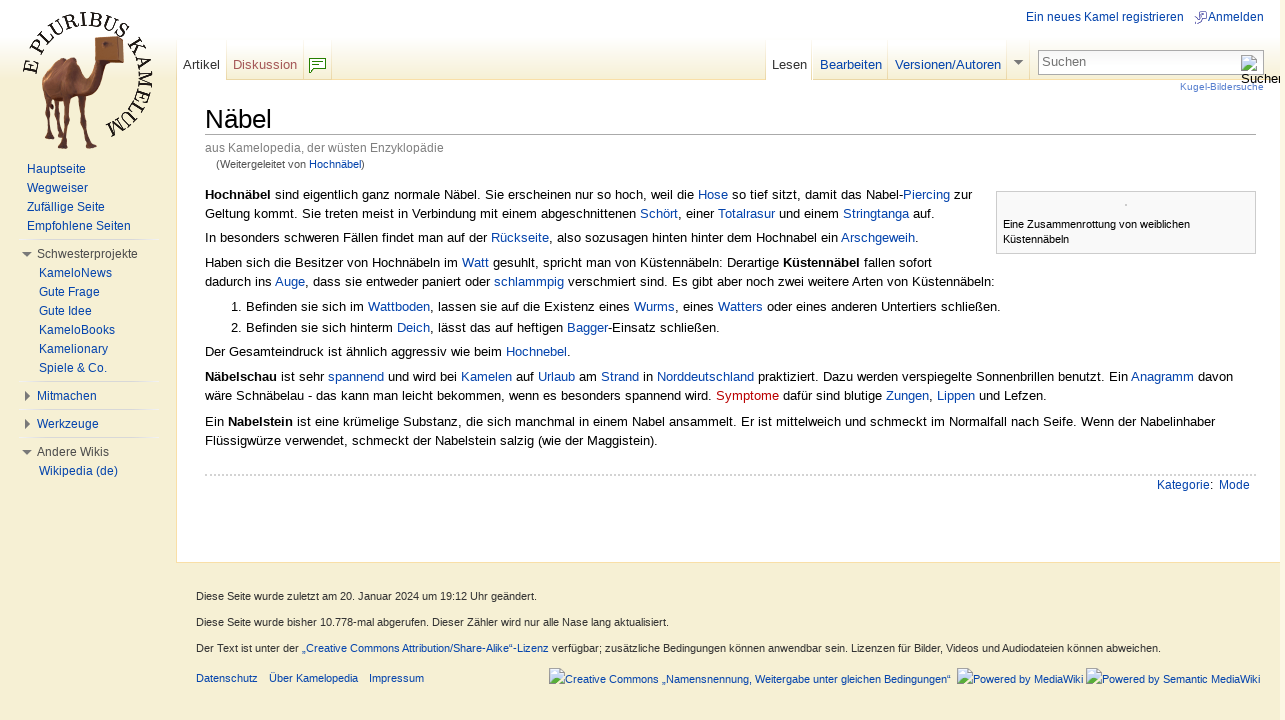

--- FILE ---
content_type: text/javascript; charset=utf-8
request_url: http://kamelopedia.net/load.php?debug=false&lang=de&modules=site&only=scripts&skin=vector&*
body_size: 8840
content:
var Seitenname=mw.config.get('wgPageName');var NamensraumNr=mw.config.get('wgNamespaceNumber');var Aktion=mw.config.get('wgAction');var Kamelname=mw.config.get('wgUserName');var wgScript=mw.config.get('wgScript');var wgAjaxUploadDestCheck=mw.config.get('wgAjaxUploadDestCheck');var wgAjaxLicensePreview=mw.config.get('wgAjaxLicensePreview');var wgUploadSourceIds=mw.config.get('wgUploadSourceIds');var wgUserName=mw.config.get('wgUserName');var wgUserGroups=mw.config.get('wgUserGroups');var wgTitle=mw.config.get('wgTitle');var wgIsArticle=mw.config.get('wgIsArticle ');var wgCanonicalNamespace=mw.config.get('wgCanonicalNamespace');var wgScriptPath=mw.config.get('wgScriptPath');var wgNamespaceNumber=mw.config.get('wgNamespaceNumber');var wgServer=mw.config.get('wgServer');var stylepath=mw.config.get('stylepath');function importCSS(title){mw.loader.load(wgServer+wgScriptPath+'/index.php?title='+encodeURIComponent(title)+'&action=raw&ctype=text/css&smaxage=21600&maxage=86400&*','text/css',
'true');}function importJS(title){mw.loader.load(wgServer+wgScriptPath+'/index.php?title='+encodeURIComponent(title)+'&action=raw&ctype=text/javascript&smaxage=21600&maxage=86400&*','text/javascript');}function CSS(page){return{type:"CSS",page:page};}function JS(page){return{type:"JS",page:page};}var defaultCSS=CSS(null);var defaultJS=JS(null);var libTranslate=JS("MediaWiki:Skin/translate.js");var loadStuff={"Arschkarte":[CSS("MediaWiki:Skin/Projekt:Ka-Mel-Oh!.css")],"Artikelbaukasten":[defaultJS],"Bewegung":[defaultJS],"DIR":[defaultCSS],"Gefälle":[defaultCSS],"Krumm, schief und wackelig":[defaultCSS],"Gelbsucht":[defaultJS],"Latein":[JS("MediaWiki:Skin/pagina_latina.js"),libTranslate],"Lorem Ipsum":[JS("MediaWiki:Skin/pagina_latina.js"),libTranslate],"Pseudolink":[defaultCSS],"Taschenlampe":[defaultCSS,defaultJS],"Wirklich leere Seite":[defaultCSS],"Roter Knopf/Gedrückt":[defaultCSS],"Commons:Kugel":[defaultCSS,defaultJS],"Kamelopedia:Kalender":[defaultCSS],
"Kamelopedia:Harmoniehütte":[defaultCSS],"Kamelopedia:Zeitreisemaschine":[defaultJS,JS("Kamel:J*/lib/async.js"),JS("Kamel:J*/lib/wiki.js")],"Projekt:Ka-Mel-Oh!":[defaultCSS],"Projekt:Bürokratenspiel/9. Runde/Organe/Geheimdienst":[JS("MediaWiki:Skin/Projekt:BS9Geheimdienst.js")],"Projekt:Adventure/176":[JS("MediaWiki:Skin/Projekt:Adventure/176.js")],"Projekt:Adventure/459":[JS("MediaWiki:Skin/Projekt:Adventure/459.js")],"Projekt:Panini/Frauenfussballweltmeisterschaft 2015":[defaultCSS],"Forum:Kamelopedia-Design-Wettbewerb":[defaultJS],"Projekt:Adventure 2.0":[CSS("MediaWiki:Skin/Projekt:Adventure2.css"),JS("MediaWiki:Skin/Projekt:Adventure2/init.js")],"Projekt:Adventure 2.0/Autoren-Handbuch/Scripting-Anleitung":[defaultCSS],"Spezial:Hochladen":[defaultCSS,defaultJS],"Spezial:RatedPages":[defaultJS],"Spezial:KamelBox":[defaultCSS],"Spezial:Buschtrommel":[JS("MediaWiki:Skin/Trommel.js")],
"Frage:Ich verschenke eine Million Euro, wer sie haben will muss sich nur melden und sagen, warum er oder sie das Geld haben will.":[defaultJS],"Kamelopedia:Aktive Seiten":[defaultJS],"Kamelopedia:Statistik":[defaultCSS,defaultJS],"News:Aktuelle ErregnisseS":[CSS("MediaWiki:Skin/KameloExpress.css")],"":[]};var pageName=[Seitenname.replace(/_/g," ")];var stuffOnThisPage=loadStuff[pageName];if(stuffOnThisPage==null)stuffOnThisPage=[];for(var i=0;i<stuffOnThisPage.length;i++){var item=stuffOnThisPage[i];if(item.type=="CSS"){if(item.page==null)item.page="MediaWiki:Skin/"+pageName+".css";importCSS(item.page);}else if(item.type=="JS"){if(item.page==null)item.page="MediaWiki:Skin/"+pageName+".js";importJS(item.page);}}if((Aktion=='edit'||Aktion=='submit')){importCSS("MediaWiki:Skin/Edittools.css");importJS("Hilfe:Edittools.js");}if((NamensraumNr==6)&&(Aktion=='edit'||Aktion=='submit')){importCSS('MediaWiki:Skin/Spezial:Hochladen.css');importJS('MediaWiki:Skin/Spezial:Hochladen.js');}if(
NamensraumNr==108&&(Aktion=='view'||Aktion=='submit')&&wgTitle!="Aktuelle ErregnisseS"){importCSS("MediaWiki:Skin/KameloNews.css");importJS("MediaWiki:Skin/KameloNews.js");}if(NamensraumNr==114||NamensraumNr==115||(Seitenname=="Spezial:Suche"&&location.href.indexOf("Suchwort&ns114=1&fulltext")>0)){importCSS("MediaWiki:Skin/Frage.css");importJS("MediaWiki:Skin/Frage.js");}if(NamensraumNr==112||NamensraumNr==113){importCSS("MediaWiki:Skin/KameloBooks.css");importJS("MediaWiki:Skin/KameloBooks.js");}if(NamensraumNr==106||NamensraumNr==107){importCSS("MediaWiki:Skin/Kamelionary.css");importJS("MediaWiki:Skin/Kamelionary.js");}if(NamensraumNr==110||NamensraumNr==111||Seitenname.indexOf("Kategorie:Commons:")!=-1||Seitenname.indexOf("Kategorie:Dateien_nach_Motiv")!=-1){importCSS("MediaWiki:Skin/Commons.css");}if(NamensraumNr==6||NamensraumNr==10){importCSS("MediaWiki:Skin/Datei.css");}if(NamensraumNr==102){importCSS("MediaWiki:Skin/Forum:Kamelopedia.css");}if(NamensraumNr==104||NamensraumNr==
105){importCSS("MediaWiki:Skin/Archiv.css");}if(Seitenname.indexOf("Kategorie:Commons:")!=-1){importJS("Kamel:J*/lib/nulledit.js");var nulledit_count=0;function ne_report(text,p){nulledit_count+=p;if(nulledit_count==0)jQuery("#tag_redirect_info").text("Fertig. Bitte lade die Seite neu und schau nach, ob noch Dateien übrig geblieben sind.");else jQuery("#tag_redirect_info").text(text+" – noch "+nulledit_count+" Nulledits");}jQuery(document).ready(function(){jQuery("#tag_redirect_go").bind("click",function(){categoryNulledit(Seitenname,ne_report);});});}if(Seitenname.indexOf("Projekt:Adventure_2.0/")==0){importCSS("MediaWiki:Skin/Projekt:Adventure2.css")}if(NamensraumNr%2==0&&NamensraumNr!=2&&NamensraumNr!=102&&NamensraumNr!=104&&Aktion=="view"){function fb_error_callback(){jQuery('#mw-js-message').html("Bei der Zurückfütterung ist ein Fehler aufgetreten!");jQuery('#mw-js-message').slideDown('fast');}jQuery(document).ready(function(){jQuery("#p-namespaces ul").append(
"<li id='ca-feedback'><span><a title='Ein kurzes Feedback zu dieser Seite abgeben'>F/b</a></span></li>");jQuery("body").append("<div id='f_b_background' style='display: none; position:fixed; opacity: 0.5; -moz-opacity: 0.5; width: 100%; height: 100%; top: 0px; left 0px; background-color: black;'>&nbsp;</div>");jQuery("body").append(
"<div id='f_b' style='display: none; position:fixed; border: 1px black solid; background: white; left: 50%; top: 50%; width: 340px; height: 240px; padding: 30px; margin-left: -185px; margin-top: -135px;'><h5>Ultrakurzfeedback abgeben</h5><div style='font-size: 80%'>Füttere den Autor zurück: Text oder Bewertung oder beides.</div><div id='fb_preview_frame' style='display:none; font-size: 80%;'><div id='fb_preview_area'></div><div>(In der Vorschau werden die Schlangenlinien noch nicht ersetzt, später auf der Seite schon.)</div></div><form id='fb_form'><textarea style='height:100px;' /><br/><label for='fb_rating'>Kurzbewertung:</label><select name='fb_rating' id='fb_rating'><option value=''>ohne Kurzbewertung</option><option value='0'>0 Höcker –– grottenschlecht</option><option value='1'>1 Höcker –– schwach</option><option value='2'>2 Höcker –– neutrales Mittelfeld</option><option value='3'>3 Höcker –– gut</option><option value='4'>4 Höcker –– sehr gut</option><option value='5'>5 Höcker –– Spitzenbeitrag</option></select><br/><input type='checkbox' id='fb_autosign' name='fb_autosign' checked='checked' style='display:none;'><label for='fb_autosign' style='color:#777;font-size:0.8em;'>Dein Feedback wird automatisch unterschrieben!</label><br/><input type='submit' value='Abschicken' /><input id='fb_preview' type='button' value='Vorschau'><input id='fb_reset' type='reset' value='abbrechen'></form></div>"
);jQuery("#fb_reset").click(function(){jQuery("#f_b_background, #f_b").hide();});jQuery("#fb_preview").click(function(){jQuery.ajax({url:"/api.php",type:"POST",data:{action:"parse",text:"\n{{Kurzfeedback|text="+jQuery("#fb_form textarea").val()+(jQuery("#fb_autosign")[0].checked?" -- ~~"+"~~":"")+"|r="+jQuery("#fb_form select").val()+"}}",format:"xml"},success:function(tr){jQuery("#fb_preview_frame").show();jQuery("#fb_preview_area").html(jQuery(tr).find("text").text());jQuery("#f_b").css("height","350px");jQuery("#f_b").css("margin-top","-190px");jQuery("#f_b").css("width","540px");jQuery("#f_b").css("margin-left","-195px");}});});jQuery("#fb_form").submit(function(){var wgFormattedNamespaces=mw.config.get('wgFormattedNamespaces');var wgNamespaceNumber=mw.config.get('wgNamespaceNumber');var wgTitle=mw.config.get('wgTitle');if(jQuery("#fb_form textarea").val()+jQuery("#fb_form select").val()==""){alert("Eins von beidem, Text oder Bewertung, solltest du schon mindestens ausfüllen!");
return false;}window.fb_data={url:"/api.php",data:{action:"edit",title:wgFormattedNamespaces[wgNamespaceNumber+1]+":"+wgTitle,summary:"Kurzfeedback",appendtext:"\n{{Kurzfeedback|text="+jQuery("#fb_form textarea").val()+(jQuery("#fb_autosign")[0].checked?" -- ~~"+"~~":"")+"|r="+jQuery("#fb_form select").val()+"}}"},success:function(){jQuery("#f_b_background, #f_b").hide();jQuery("#ca-feedback").addClass("done");jQuery('#mw-js-message').html("Die Zurückfütterung war erfolgreich!");jQuery('#mw-js-message').slideDown('fast');},error:fb_error_callback,type:'POST'};jQuery.ajax({cache:false,url:"/api.php",data:{format:"xml",action:"query",prop:"info",intoken:"edit",titles:wgFormattedNamespaces[wgNamespaceNumber+1]+":"+wgTitle},type:'GET',success:function(tr){var token=jQuery(tr).find("api query pages page").attr('edittoken');fb_data.data.token=token;var section_data=jQuery.ajax({async:false,url:"/api.php",data:{action:"parse",prop:"sections",page:fb_data.data.title,format:"xml"},error:
fb_error_callback}).responseXML;fb_data.data.section=jQuery(section_data).find('s[line="Kurzfeedback"]').index()+1;if(fb_data.data.section==0){fb_data.data.section="new";fb_data.data.text=fb_data.data.appendtext;delete fb_data.data.appendtext;}jQuery.ajax(fb_data);},error:fb_error_callback});return false;});jQuery("#ca-feedback").click(function(){jQuery("#f_b_background, #f_b").show();jQuery("#fb_form textarea").focus();});});}jQuery(document).ready(function(){document.getElementById("t-specialpages").innerHTML='<a href="'+wgScriptPath+'/index.php/Kamelopedia:Spezialseiten">Spezialitäten</a>';});if(Seitenname=='Aufzug'||Seitenname=='Gedudel'||Seitenname=='Kamelopedia:WiKa-Sekte'){document.write('<embed src="'+wgServer+'/images/c/cb/Aufzug.mid" autostart="true" type="audio/midi" loop="true" hidden="true" height="0" width="0">');}if(Seitenname=='Mausetot'){document.write('<embed src="'+wgServer+
'/images/a/a3/Fuchs.mid" autostart="true" type="audio/midi" loop="true" hidden="true" height="0" width="0">');}if(Seitenname=='Popupblocker'){alert("Ihr Popupblocker ist aktiviert");}if(Seitenname=="Kinderporno"||Seitenname=="Server_Error"){window.onload=function(){if(!document.getElementById("ServerError"))return;document.getElementsByTagName("body")[0].style.backgroundColor="#ffffff";document.getElementsByTagName("body")[0].style.backgroundImage="none";document.getElementsByTagName("body")[0].style.fontSize="12px";document.getElementsByTagName("body")[0].style.padding="10px";document.getElementsByTagName("body")[0].innerHTML=document.getElementById("ServerError").innerHTML;}}function ausklapp(element){var klapp_i=null;var klapp_e=null;var klapp_t=null;for(i=0;i<element.childNodes.length;i++){if(element.childNodes[i].nodeType==1){if(element.childNodes[i].className=="klapp_i")klapp_i=element.childNodes[i];else if(element.childNodes[i].className=="klapp_t")klapp_t=element.childNodes[i];
else if(element.childNodes[i].className=="klapp_e")klapp_e=element.childNodes[i];}if(klapp_i&&klapp_t&&klapp_e)break;}if(klapp_i.style.display!="none"){klapp_i.style.display="none";klapp_e.style.display="none";klapp_t.style.display="block";}else{klapp_i.style.display="block";klapp_e.style.display="block";klapp_t.style.display="none";}}function getKlappDiv(obj){while(obj&&obj.parentNode&&obj.className!="klapp_x")obj=obj.parentNode;return obj;}function makeAusklapp(){var a=document.getElementsByTagName("div");for(div=0;div<a.length;div++){if(a[div].className=="klapp"){a[div].onclick=function(){ausklapp(this);}}}var a=document.getElementsByTagName("span");for(span=0;span<a.length;span++){if(a[span].className=="klapp"){a[span].onclick=function(){ausklapp(getKlappDiv(this));}}}urlKlapp();}function urlKlapp(){var arg=location.href;var reg=new RegExp(/[?&]klapp=(.*?)($|[?&])/);arg=arg.match(reg);if(arg==null)return;arg=arg[0].replace(reg,"$1");if(arg=="")return;arg=arg.split("/");for(var i=0;
i<arg.length;i++){try{ausklapp(document.getElementById(arg[i]));}catch(e){}}}jQuery(document).ready(makeAusklapp);if(Seitenname=='Projekt:Gummistiefel'||Seitenname=='Kamel_Diskussion:AnnaLog/Archiv'||Seitenname=='Windowspedia'||Seitenname=='Gut_versteckt'||Seitenname=='B-Wegung'||Seitenname=='Wortspiel'||Seitenname=='Kamel:Atreju/Spielplatz'||Seitenname=='Kamel:Pille'||Seitenname=='Bewegliche_Feiertage'||Seitenname=='Kamel:J*/Ka-Mel-Oh/Testgelände'||Seitenname=='Fallstudie'||Seitenname=='Projekt_Diskussion:Gummistiefel'){mw.loader.using(['jquery.ui.draggable'],function(){jQuery(document).ready(function(){jQuery(".jstest").draggable({stack:".jstest"});});});}jQuery(document).ready(function(){if(typeof(disableUsernameReplace)!='undefined'&&disableUsernameReplace)return;if(!document.getElementById('pt-userpage'))return;var spans=document.getElementsByTagName("span");for(var i=0;i<spans.length;i++){var span=spans[i];if(span.getAttribute('id')=="insertusername"){span.innerHTML=wgUserName;}
}});if(NamensraumNr==0||NamensraumNr==106){jQuery(document).ready(function(addFDPVersion){var aZit=document.createElement("a");aZit.title="Seite zitieren";aZit.href=mw.config.get('wgServer')+"/index.php/"+"Hilfe:Zitierhilfe";aZit.appendChild(document.createTextNode("Seite zitieren"));var aPDF=document.createElement("a");aPDF.title="FDP-Version";aPDF.href=mw.config.get('wgServer')+"/index.php/"+"PDF?klapp=pdfgen";aPDF.appendChild(document.createTextNode("FDP-Version"));var LiZit=document.createElement("li");LiZit.style.whiteSpace="nowrap";LiZit.id="x-zitieren";LiZit.appendChild(aZit);var LiPDF=document.createElement("li");LiPDF.style.whiteSpace="nowrap";LiPDF.id="x-pdf";LiPDF.appendChild(aPDF);var ToolboxUl=document.getElementById("p-tb").getElementsByTagName("ul");ToolboxUl[0].appendChild(LiPDF);ToolboxUl[0].appendChild(LiZit);})};if(NamensraumNr==1&&Aktion=='edit'&&window.location.href.split('&')[2]=='articlereview=true'){var hoecker='~~';templateCode='{{Artikeltest\r'+
'| Humor/pkt 		=\r'+'| Humor/txt 		=\r'+'| Konzept/pkt 		=\r'+'| Konzept/txt 		=\r'+'| Formatierung/pkt	=\r'+'| Formatierung/txt	=\r'+'| Bilder/pkt 		=\r'+'| Bilder/txt 		=\r'+'| Gesamt/txt 		=\r'+'| '+hoecker+hoecker+'\r'+'}}'
window.onload=function(){var originalSource=document.getElementById('wpTextbox1').value;var newSource=originalSource.replace(/\{\{Artikeltest\}\}/g,templateCode);document.getElementById('wpTextbox1').value=newSource;}}function externalWindow(){if((typeof(disableLinkWindow)!='undefined'&&disableLinkWindow)||(!document.getElementById('bodyContent'))){return;}var allinks=document.getElementById('bodyContent').getElementsByTagName('a');for(var i=0;i<allinks.length;i++){if(allinks[i].href.indexOf(''+wgServer+'/')==-1&&allinks[i].parentNode.className.indexOf('noblank')==-1){allinks[i].target='_blank';}}}jQuery(document).ready(externalWindow);jQuery(document).ready(function(){if((mw.config.get('wgCanonicalNamespace')=="File")&&(Aktion=='view')&&(wgTitle.indexOf('.og')!=-1)&&(!$.browser.msie)){var isogg=true;var mtyp=wgTitle.substr((wgTitle.length)-3,3);var $media=jQuery('#file.fullImageLink:first');var $mediaLink=$media.find('a');switch(mtyp){case"ogg":var $mime=jQuery('<audio controls />').
attr('src',$mediaLink.attr('href')).wrap('<div />');break;case"oga":var $mime=jQuery('<audio controls />').attr('src',$mediaLink.attr('href')).wrap('<div />');break;case"ogv":var $mime=jQuery('<video controls />').attr('src',$mediaLink.attr('href')).wrap('<div />');break;default:isogg=false;break;}if(isogg){var $info=jQuery('<div id="html5info" />').html('Der Player für diese Datei wird nur in oggfreundlichen<br />und HTML5fähigen Browsern angezeigt <a href="'+wgServer+'/index.php/Forum:Video-/_Audio-Player_(aktuelle_Infos_zu_OGG-Dateien)">(Info)</a>.<br />Alternativ die Datei halt herunterladen (Link direkt hier drunter)');$media.html($mime).append($info);}}});function dateFromServer(){return new Date(jQuery(jQuery(jQuery.ajax({url:"/api.php",data:{action:"parse",format:"xml",text:"{{#timel: m_d,_Y_H:i:s}}",prop:"text"},dataType:"xml",async:false,timeout:300}).responseXML).find("api parse text").text()).text().replace(/[\s\n]/g,"").replace(/_/g," "));}function dateFromClient(){
return new Date();}var now=dateFromClient();var dateSpecificActions=[];for(var i=0;i<dateSpecificActions.length;i++){if(dateSpecificActions[i](now))break;}if(Seitenname=="Spezial:Badtitle"&&document.referrer!=null&&(document.referrer.indexOf("twitter.com")!=-1||document.referrer.indexOf("Forum:Twittern")!=-1)){location.href=unescape(location.href);}jQuery(document).ready(function(){var newTitle=jQuery("#title_replacement");if(newTitle.length&&newTitle.length>0){jQuery("#firstHeading").text(newTitle.text());}});if(Seitenname=="Kamelopedia:Das_größte_Schweinekamel"&&(Aktion=="edit"||Aktion=="submit")){jQuery(document).ready(function(addSchwein){var tSchwein=document.createTextNode("Achtung, diese Seite ist purer Quatsch! Niemand hält dich für ein Schweinekamel. Per JavaScript bekommt jedes angemeldete Kamel seinen eigenen Namen auf dieser Seite angezeigt. Also nicht aufregen ;)");var DivSchwein=document.createElement("div");DivSchwein.style.fontSize="130%";DivSchwein.style.fontWeight
="bold";DivSchwein.style.backgroundColor="#FFD800";DivSchwein.style.padding="15px";DivSchwein.appendChild(tSchwein);var warn=document.getElementById("firstHeading");warn.appendChild(DivSchwein);});}if(jQuery.inArray("autoconfirmed",wgUserGroups)!=-1){var hwList;var entry;var subpath='/Empfehlung';var hwNS=(typeof(hwNS)!='undefined')?hwNS:new Array("","Talk","File","Kamelionary","Kamelobooks","News","Projekt","Frage");function readHwList(username,action){jQuery.ajax({url:mw.config.get('wgScript'),data:{title:"Kamel:"+username+subpath,action:"raw"},cache:false,error:function(){hwList=new Array();switch(action){case"add":adHW();break;case"remove":removeHW();break;}},success:function(data){hwList=data.match(/\[\[.*\]\]/g);switch(action){case"add":adHW();break;case"remove":removeHW();break;}}});}function adHW(){jQuery.ajax({url:'/api.php',data:{action:"query",prop:"info",intoken:"edit",titles:"Kamel:"+Kamelname+subpath,format:"xml"},cache:false,success:function(data){var edittoken=data.
getElementsByTagName('page')[0].getAttribute('edittoken');hwList.push(entry);hwList=sortHW(hwList);jQuery.ajax({url:'/api.php',type:'POST',cache:false,data:{action:"edit",title:"Kamel:"+Kamelname+subpath,text:"* "+hwList.join("\n* "),summary:"+ "+entry,token:edittoken},success:function(data){var text='<p>Die Seite „'+Seitenname.replace(/_/g,' ')+'“ wurde zu deinen <a href="'+mw.config.get('wgScript')+'/Kamel:'+Kamelname+subpath+'">Empfehlungen</a> hinzugefügt.</p>';jQuery('#mw-js-message').html(text);jQuery('#mw-js-message').slideDown('fast');}})}});}function removeHW(){jQuery.ajax({url:'/api.php',data:{action:"query",prop:"info",intoken:"edit",titles:"Kamel:"+Kamelname+subpath,format:"xml"},cache:false,success:function(data){var edittoken=data.getElementsByTagName('page')[0].getAttribute('edittoken');var i=jQuery.inArray(entry,hwList);delete hwList[i];hwList=sortHW(hwList);jQuery.ajax({url:'/api.php',type:'POST',cache:false,data:{action:"edit",title:"Kamel:"+Kamelname+subpath,
text:"* "+hwList.join("\n* "),summary:"- "+entry,token:edittoken},success:function(data){var text='<p>Die Seite „'+Seitenname.replace(/_/g,' ')+'“ wurde von deinen <a href="'+mw.config.get('wgScript')+'/Kamel:'+Kamelname+subpath+'">Empfehlungen</a> entfernt.</p>';jQuery('#mw-js-message').html(text);jQuery('#mw-js-message').slideDown('fast');}})}});}function showHW(username){}function sortHW(list){var sorted=new Array();for(var i=0;i<list.length;i++){for(var j=i+1;j<list.length;j++){if(list[i]==list[j])j=++i;}if(typeof(list[i])!='undefined')sorted.push(list[i]);}return sorted.sort();}jQuery(document).ready(function(){if(jQuery.inArray(mw.config.get('wgCanonicalNamespace'),hwNS)!=-1&&Aktion=="view"){entry=(mw.config.get('wgCanonicalNamespace')=="File")?"[[:"+Seitenname.replace(/_/g,' ')+"]]":"[["+Seitenname.replace(/_/g,' ')+"]]";jQuery('#p-views ul').append('<li class="icon"><span><a href="#"></a></span></li>');jQuery('#p-views li:last').ajaxComplete(function(){if(jQuery.inArray(
entry,hwList)!=-1){jQuery(this).attr('id','ca-unhw');jQuery('#ca-unhw a').html('Entfehlen');jQuery('#ca-unhw a').attr('title','Seite nicht mehr empfehlen');jQuery('#ca-unhw a').unbind('click');jQuery('#ca-unhw a').bind('click',function(){readHwList(Kamelname,'remove')});}else{jQuery(this).attr('id','ca-hw');jQuery('#ca-hw a').html('Empfehlen');jQuery('#ca-hw a').attr('title','Seite empfehlen');jQuery('#ca-hw a').unbind('click');jQuery('#ca-hw a').bind('click',function(){readHwList(Kamelname,'add')});}});readHwList(Kamelname,false);}})
if(NamensraumNr==2&&Seitenname.indexOf("/Empfehlung")!=-1){jQuery(document).ready(function(){var hinweis='Einträge auf dieser Liste werden normalerweise über den Empfehlungsdaumen hinzugefügt bzw. entfernt. <br />';hinweis+='<b>Wenn du diese Liste per Huf bearbeitest, beachte bitte folgendes:</b> <br />';hinweis+='Außer einer reinen Liste von Seitenlinks darf auf dieser Seite kein weiterer Zauber (Design, sonstige Texte etc.) stehen, damit die Listen aller Kamele einfacher ausgewertet werden können.<br />';hinweis+='Einträge sind ausschließlich im Format <br /><span style="font-family:monospace; font-weight:bold;">* [[Seite]]</span> <br /> vorzunehmen (bei Dateien zusätzlich einen Doppelpunkt vor Datei, also <span style="font-family:monospace; font-weight:bold;">* [[:Datei:Bild.jpg]]</span><br /><br />';hinweis+='<b>Siehe auch: <a href="/index.php?title=Kamelopedia:Empfehlungssystem" title="Kamelopedia:Empfehlungssystem">Kamelopedia-Empfehlungssystem</a>';var DivHinweis=
document.createElement("div");DivHinweis.style.backgroundColor="#D1ECFF";DivHinweis.style.fontSize="13px";DivHinweis.style.padding="15px";DivHinweis.style.marginTop="30px";DivHinweis.innerHTML=hinweis;if(Aktion=="edit"||Aktion=="submit"){jQuery('#editform').before(DivHinweis);}else{jQuery('#catlinks').before(DivHinweis);}})}mw.util.addPortletLink('p-personal','http://kamelopedia.net/index.php/Spezial:Mypage/Empfehlung','Empfehlungen','pt-empfehlung','meine Empfehlungen','','#pt-watchlist')};var skinnedArticles={"Googlefight":"MediaWiki:Skin/Googlefight.css","Epilepsie":"MediaWiki:Skin/Epilepsie.css","Handschrift":"MediaWiki:Skin/Handschrift.css","Komplementärfarbe":"MediaWiki:Skin/Komplementärfarbe.css","Diskussion:Komplementärfarbe":"MediaWiki:Skin/Komplementärfarbe.css","Gut versteckt":"MediaWiki:Skin/Gut versteckt.css","Projekt:Hauptseite/Pommespedia":"MediaWiki:Skin/Pommespedia.css","Zombiepedia":"MediaWiki:Skin/Zombiepedia.css","Diskussion:Zombiepedia":
"MediaWiki:Skin/Zombiepedia.css","3D":"MediaWiki:Skin/3D.css","Diskussion:3D":"MediaWiki:Skin/3D.css","Wirklich leere Seite":"MediaWiki:Skin/Wirklich leere Seite.css","Liste der Bahnen & Züge":"MediaWiki:Skin/Liste der Bahnen & Züge.css","Liste der Sterne":"MediaWiki:Skin/Liste der Sterne.css","Schach":"MediaWiki:Skin/Schach.css","Diskussion:Schach":"MediaWiki:Skin/Schach.css","Hilfreiche Tipps zur Folterung mit Porno-Point":"MediaWiki:Skin/Hilfreiche Tipps zur Folterung mit Porno-Point.css","Transparent":"MediaWiki:Skin/Durchsichtig.css","PädoVZ":"MediaWiki:Skin/PädoVZ.css","Spiegel":"MediaWiki:Skin/Spiegel.css","Windowspedia":"MediaWiki:Skin/Windowspedia.css","Diskussion:Windowspedia":"MediaWiki:Skin/Windowspedia.css","Bildschirmschoner":"MediaWiki:Skin/Bildschirmschoner.css","Schleichwerbung":"MediaWiki:Skin/Schleichwerbung.css","John Cage":"MediaWiki:Skin/John Cage.css","Kameleonanie":"MediaWiki:Skin/Kameleonanie.css","Beichte":"MediaWiki:Skin/Beichte.css","Artikelbaukasten":
"MediaWiki:Skin/Artikelbaukasten.css","Hauptseitenalternativvorschlag":"MediaWiki:Skin/Hauptseitenalternativvorschlag.css","Kamelopedia:Geburtstagsartikel":"MediaWiki:Skin/Kamelopedia:Geburtstagsartikel.css","Forum:Kamelopedia/Lange Liste":"MediaWiki:Skin/Forum:Kamelopedia.css","Kamel:WiMu/Geldautomat":"Kamel:WiMu/Geldautomat.css","Projekt:Adventure":"MediaWiki:Skin/Adventure.css","Projekt:SciFi-Adventure":"MediaWiki:Skin/SciFi-Adventure.css","Projekt:Hauptseite/HipHoppedia":"MediaWiki:Skin/HipHoppedia.css","Reimheitsgebot":"MediaWiki:Skin/Reimheitsgebot.css","Kamelopedia:Logo":"MediaWiki:Skin/Kamelopedia:Logo.css","Kamel:WiMu/animateTransparency":"Kamel:WiMu/animateTransparency.css","Liste der Eier":"MediaWiki:Skin/Liste der Eier.css","Frohe Ostern":"MediaWiki:Skin/Liste der Eier.css","Ostern":"MediaWiki:Skin/Liste der Eier.css","Chlor":"MediaWiki:Skin/Chlor.css"};var scriptedArticles={"Beichte":"MediaWiki:Beichtomat.js","Artikelbaukasten":"MediaWiki:Skin/Artikelbaukasten.js","Möh":
"MediaWiki:Skin/Möh.js","PDF":"MediaWiki:Skin/PDF.js","Kamelopedia:Suchttest":"MediaWiki:Skin/Suchttest.js","Epilepsie/Hardcoreversion":"MediaWiki:Skin/Epilepsie.js","Kamel:WiMu/Geldautomat":"Kamel:WiMu/Geldautomat.js","Friedhof":"MediaWiki:Skin/Friedhof.js","Der Diss":"MediaWiki:Skin/Der Diss.js","Schnee":"MediaWiki:SnowEffect.js","Fräulein Smillas Gespür für Schnee":"MediaWiki:SnowEffect.js","Kamel:Queeny Tankwood":"MediaWiki:SnowEffect.js","Spezial:Letzte Änderungen":"MediaWiki:Skin/DontFeedTrolls.js","Kamel:WiMu/animateTransparency":"Kamel:WiMu/animateTransparency.js","Gelbsucht":"MediaWiki:Skin/Gelbsucht.js","Gebrauchsanweisung":"MediaWiki:Skin/Gebrauchsanweisung.js","Lorem ipsum":"MediaWiki:Skin/pagina latina.js","Latein":"MediaWiki:Skin/pagina latina.js","Pseudolink":"MediaWiki:Skin/noclick.js","Bewegung":"MediaWiki:Skin/Bewegung.js"};var articleCSS=skinnedArticles[Seitenname.replace(/_/g," ")];if(articleCSS)importCSS(articleCSS);var articleJS=scriptedArticles[Seitenname.
replace(/_/g," ")];if(articleJS)importJS(articleJS);if(Seitenname.indexOf("Projekt:Ka-Mel-Oh!")==0){importCSS("Projekt:Ka-Mel-Oh!.css");importCSS("MediaWiki:Skin/Projekt:Ka-Mel-Oh!.css");}if(Seitenname.indexOf("Projekt_Diskussion:Ka-Mel-Oh!")==0){importCSS("Projekt:Skin/Ka-Mel-Oh!.css");}if(Seitenname.indexOf("Projekt:Ka-Mel-Oh!/Datenbank")==0){importCSS("Projekt:Ka-Mel-Oh!/Datenbank.css");}if(Seitenname.indexOf("Projekt:Adventure/")==0){importCSS("MediaWiki:Skin/Adventure.css");importJS("MediaWiki:Skin/Adventure.js");importCSS("MediaWiki:Skin/Adventure/skins.css");}if(Seitenname.indexOf("Projekt:SciFi-Adventure/")==0){importCSS("MediaWiki:Skin/SciFi-Adventure.css");importJS("MediaWiki:Skin/Adventure.js");importCSS("MediaWiki:Skin/Adventure/skins.css");}if(window.mw&&window.mw.util){var commaEscapedPage=Seitenname.replace(/,/g,"%26%2344%3B");mw.util.addPortletLink('p-cactions','http://kamelopedia.net/wiki/Spezial:Mit_Formular_bearbeiten/Bug?Bug[Betrifft%20Wikiseite(n)]='+
commaEscapedPage,'Ein Problem melden','ca-bug','Erstellt eine Problem-Meldung für diese Seite im Bugtracker','','');}jQuery(document).ready(function(addKugelsuche){var aKugelsuche=document.createElement("a");aKugelsuche.title="Kugel-Bildersuche (öffnet sich in neuem Fenster)";aKugelsuche.className="kugellink";aKugelsuche.target="_blank";aKugelsuche.href="http://kamelopedia.net/index.php/Commons:Kugel";aKugelsuche.style.color="#577FCF";aKugelsuche.appendChild(document.createTextNode("Kugel-Bildersuche"));var DivKugelsuche=document.createElement("div");DivKugelsuche.style.fontSize="10px";DivKugelsuche.style.textAlign="right";DivKugelsuche.style.fontWeight="normal";DivKugelsuche.appendChild(aKugelsuche);var NaviUl=document.getElementById("p-search").getElementsByTagName("form");NaviUl[0].appendChild(DivKugelsuche);});$(function(){var socialNS=(typeof(vbNS)=='object')?aktiveNS:new Array("","File","Project","Commons","Kamelionary","Kamelobooks","News","Projekt","Frage");if(window.location
.search==''&&mw.config.get('wgArticleId')!=0&&jQuery.inArray(mw.config.get('wgCanonicalNamespace'),socialNS)!=-1){loadURL=wgServer+"/index.php?title=MediaWiki:Skin/jquery.socialshareprivacy.min.js&action=raw&ctype=text/javascript";var cont='<div style="height: 25px;" id="socialshareprivacy"></div>';$('#bodyContent').append(cont);$.getScript(loadURL,function(){$('#socialshareprivacy').socialSharePrivacy();});}});;mw.loader.state({"site":"ready"});
/* cache key: kamelopedia:resourceloader:filter:minify-js:7:296f522d612a9e46dcd73f16712b2d36 */

--- FILE ---
content_type: text/javascript; charset=utf-8
request_url: http://kamelopedia.net/load.php?debug=false&lang=de&modules=startup&only=scripts&skin=vector&*
body_size: 5254
content:
var mediaWikiLoadStart=(new Date()).getTime();function isCompatible(ua){if(ua===undefined){ua=navigator.userAgent;}return!((ua.indexOf('MSIE')!==-1&&parseFloat(ua.split('MSIE')[1])<6)||(ua.indexOf('Firefox/')!==-1&&parseFloat(ua.split('Firefox/')[1])<3)||ua.match(/BlackBerry[^\/]*\/[1-5]\./)||ua.match(/webOS\/1\.[0-4]/)||ua.match(/PlayStation/i)||ua.match(/SymbianOS|Series60/)||ua.match(/NetFront/)||ua.match(/Opera Mini/)||ua.match(/S40OviBrowser/)||(ua.match(/Glass/)&&ua.match(/Android/)));}var startUp=function(){mw.config=new mw.Map(false);mw.loader.addSource({"local":{"loadScript":"/load.php","apiScript":"/api.php"}});mw.loader.register([["site","1768929062",[],"site"],["noscript","1768892268",[],"noscript"],["startup","1768938224",[],"startup"],["filepage","1768929062"],["user.groups","1768929062",[],"user"],["user","1768929062",[],"user"],["user.cssprefs","1724695703",["mediawiki.user"],"private"],["user.options","1724695703",[],"private"],["user.tokens","1724695703",[],"private"]
,["mediawiki.language.data","1768873045",["mediawiki.language.init"]],["skins.common.elements","1768929062"],["skins.common.content","1768892268"],["skins.common.interface","1768929062"],["skins.cologneblue","1768929062"],["skins.modern","1768929062"],["skins.monobook","1768929062"],["skins.vector","1768929062"],["skins.vector.styles","1768929062"],["skins.monobook.styles","1768929062"],["skins.vector.js","1768892268",["jquery.delayedBind"]],["skins.vector.collapsibleNav","1768871321",["jquery.client","jquery.cookie","jquery.tabIndex"]],["jquery","1768892268"],["jquery.appear","1768929062"],["jquery.arrowSteps","1768929062"],["jquery.async","1768929062"],["jquery.autoEllipsis","1768800474",["jquery.highlightText"]],["jquery.badge","1768873045",["mediawiki.language"]],["jquery.byteLength","1768929062"],["jquery.byteLimit","1768929062",["jquery.byteLength"]],["jquery.checkboxShiftClick","1768800474"],["jquery.chosen","1768929062"],["jquery.client","1768892268"],["jquery.color",
"1768929062",["jquery.colorUtil"]],["jquery.colorUtil","1768929062"],["jquery.cookie","1768892268"],["jquery.delayedBind","1768873045"],["jquery.expandableField","1768929062",["jquery.delayedBind"]],["jquery.farbtastic","1768929062",["jquery.colorUtil"]],["jquery.footHovzer","1768938224"],["jquery.form","1768929062"],["jquery.getAttrs","1768929062"],["jquery.hidpi","1768929062"],["jquery.highlightText","1768929062",["jquery.mwExtension"]],["jquery.hoverIntent","1768929062"],["jquery.json","1768938224"],["jquery.localize","1768929062"],["jquery.makeCollapsible","1768929062"],["jquery.mockjax","1768929062"],["jquery.mw-jump","1768871321"],["jquery.mwExtension","1768892268"],["jquery.placeholder","1768863602"],["jquery.qunit","1768929062"],["jquery.qunit.completenessTest","1768892268",["jquery.qunit"]],["jquery.spinner","1768929062"],["jquery.jStorage","1768929062",["jquery.json"]],["jquery.suggestions","1768929062",["jquery.autoEllipsis"]],["jquery.tabIndex","1768871321"],[
"jquery.tablesorter","1768873045",["jquery.mwExtension","mediawiki.language.months"]],["jquery.textSelection","1768938224",["jquery.client"]],["jquery.validate","1768929062"],["jquery.xmldom","1768929062"],["jquery.tipsy","1768929062"],["jquery.ui.core","1768928960",["jquery"],"jquery.ui"],["jquery.ui.widget","1768928960",[],"jquery.ui"],["jquery.ui.mouse","1768928960",["jquery.ui.widget"],"jquery.ui"],["jquery.ui.position","1768928960",[],"jquery.ui"],["jquery.ui.draggable","1768928960",["jquery.ui.core","jquery.ui.mouse","jquery.ui.widget"],"jquery.ui"],["jquery.ui.droppable","1768892268",["jquery.ui.core","jquery.ui.draggable","jquery.ui.mouse","jquery.ui.widget"],"jquery.ui"],["jquery.ui.resizable","1768892268",["jquery.ui.core","jquery.ui.mouse","jquery.ui.widget"],"jquery.ui"],["jquery.ui.selectable","1768929062",["jquery.ui.core","jquery.ui.mouse","jquery.ui.widget"],"jquery.ui"],["jquery.ui.sortable","1768835663",["jquery.ui.core","jquery.ui.mouse","jquery.ui.widget"],
"jquery.ui"],["jquery.ui.accordion","1768835663",["jquery.ui.core","jquery.ui.widget"],"jquery.ui"],["jquery.ui.autocomplete","1768929062",["jquery.ui.core","jquery.ui.position","jquery.ui.widget"],"jquery.ui"],["jquery.ui.button","1768928960",["jquery.ui.core","jquery.ui.widget"],"jquery.ui"],["jquery.ui.datepicker","1768938224",["jquery.ui.core"],"jquery.ui"],["jquery.ui.dialog","1768873045",["jquery.ui.button","jquery.ui.core","jquery.ui.draggable","jquery.ui.mouse","jquery.ui.position","jquery.ui.resizable","jquery.ui.widget"],"jquery.ui"],["jquery.ui.progressbar","1768800474",["jquery.ui.core","jquery.ui.widget"],"jquery.ui"],["jquery.ui.slider","1768929062",["jquery.ui.core","jquery.ui.mouse","jquery.ui.widget"],"jquery.ui"],["jquery.ui.tabs","1768929062",["jquery.ui.core","jquery.ui.widget"],"jquery.ui"],["jquery.effects.core","1768938224",["jquery"],"jquery.ui"],["jquery.effects.blind","1768873045",["jquery.effects.core"],"jquery.ui"],["jquery.effects.bounce","1768892268",[
"jquery.effects.core"],"jquery.ui"],["jquery.effects.clip","1768929062",["jquery.effects.core"],"jquery.ui"],["jquery.effects.drop","1768929062",["jquery.effects.core"],"jquery.ui"],["jquery.effects.explode","1768929062",["jquery.effects.core"],"jquery.ui"],["jquery.effects.fade","1768892268",["jquery.effects.core"],"jquery.ui"],["jquery.effects.fold","1768892268",["jquery.effects.core"],"jquery.ui"],["jquery.effects.highlight","1768938224",["jquery.effects.core"],"jquery.ui"],["jquery.effects.pulsate","1768929062",["jquery.effects.core"],"jquery.ui"],["jquery.effects.scale","1768929062",["jquery.effects.core"],"jquery.ui"],["jquery.effects.shake","1768892268",["jquery.effects.core"],"jquery.ui"],["jquery.effects.slide","1768929062",["jquery.effects.core"],"jquery.ui"],["jquery.effects.transfer","1768929062",["jquery.effects.core"],"jquery.ui"],["mediawiki","1768892268"],["mediawiki.api","1768929062",["mediawiki.util"]],["mediawiki.api.category","1768929062",["mediawiki.Title",
"mediawiki.api"]],["mediawiki.api.edit","1768892268",["mediawiki.Title","mediawiki.api"]],["mediawiki.api.login","1768929062",["mediawiki.api"]],["mediawiki.api.parse","1768892268",["mediawiki.api"]],["mediawiki.api.watch","1768892268",["mediawiki.api","user.tokens"]],["mediawiki.debug","1768892268",["jquery.footHovzer"]],["mediawiki.debug.init","1768892268",["mediawiki.debug"]],["mediawiki.feedback","1768929062",["jquery.ui.dialog","mediawiki.Title","mediawiki.api.edit","mediawiki.jqueryMsg"]],["mediawiki.hidpi","1768800474",["jquery.hidpi"]],["mediawiki.hlist","1768892268",["jquery.client"]],["mediawiki.htmlform","1768929062"],["mediawiki.icon","1768938224"],["mediawiki.inspect","1768929062",["jquery.byteLength","jquery.json"]],["mediawiki.notification","1768873045",["mediawiki.page.startup"]],["mediawiki.notify","1768892268"],["mediawiki.searchSuggest","1768929062",["jquery.autoEllipsis","jquery.client","jquery.placeholder","jquery.suggestions","mediawiki.api"]],["mediawiki.Title",
"1768929062",["jquery.byteLength","mediawiki.util"]],["mediawiki.Uri","1768929062"],["mediawiki.user","1768929062",["jquery.cookie","mediawiki.api","user.options","user.tokens"]],["mediawiki.util","1768892268",["jquery.client","jquery.cookie","jquery.mwExtension","mediawiki.notify"]],["mediawiki.action.edit","1768938224",["jquery.byteLimit","jquery.textSelection","mediawiki.action.edit.styles"]],["mediawiki.action.edit.styles","1768929062"],["mediawiki.action.edit.collapsibleFooter","1768929062",["jquery.cookie","jquery.makeCollapsible","mediawiki.icon"]],["mediawiki.action.edit.preview","1768929062",["jquery.form","jquery.spinner","mediawiki.action.history.diff"]],["mediawiki.action.history","1768938224",[],"mediawiki.action.history"],["mediawiki.action.history.diff","1768892268",[],"mediawiki.action.history"],["mediawiki.action.view.dblClickEdit","1768929062",["mediawiki.page.startup","mediawiki.util"]],["mediawiki.action.view.metadata","1768892268"],["mediawiki.action.view.postEdit"
,"1768873045",["jquery.cookie","mediawiki.jqueryMsg"]],["mediawiki.action.view.redirectToFragment","1768892268",["jquery.client"]],["mediawiki.action.view.rightClickEdit","1768929062"],["mediawiki.action.edit.editWarning","1768929062"],["mediawiki.action.watch.ajax","1724695703",["mediawiki.page.watch.ajax"]],["mediawiki.language","1768929062",["mediawiki.cldr","mediawiki.language.data"]],["mediawiki.cldr","1768873045",["mediawiki.libs.pluralruleparser"]],["mediawiki.libs.pluralruleparser","1768873045"],["mediawiki.language.init","1768863602"],["mediawiki.jqueryMsg","1768929062",["mediawiki.language","mediawiki.util"]],["mediawiki.language.months","1768929062",["mediawiki.language"]],["mediawiki.libs.jpegmeta","1768929062"],["mediawiki.page.gallery","1768892268"],["mediawiki.page.ready","1768871321",["jquery.checkboxShiftClick","jquery.makeCollapsible","jquery.mw-jump","jquery.placeholder","mediawiki.util"]],["mediawiki.page.startup","1768892268",["jquery.client","mediawiki.util"]],[
"mediawiki.page.patrol.ajax","1768929062",["jquery.spinner","mediawiki.Title","mediawiki.api","mediawiki.notify","mediawiki.page.startup","mediawiki.util","user.tokens"]],["mediawiki.page.watch.ajax","1768929062",["jquery.mwExtension","mediawiki.api.watch","mediawiki.notify","mediawiki.page.startup","mediawiki.util"]],["mediawiki.page.image.pagination","1768929062",["jquery.spinner"]],["mediawiki.special","1768873045"],["mediawiki.special.block","1768929062",["mediawiki.util"]],["mediawiki.special.changeemail","1768929062",["mediawiki.util"]],["mediawiki.special.changeslist","1768892268"],["mediawiki.special.changeslist.js","1768929062",["jquery.cookie","jquery.makeCollapsible"]],["mediawiki.special.changeslist.enhanced","1768873045"],["mediawiki.special.movePage","1768929062",["jquery.byteLimit"]],["mediawiki.special.pagesWithProp","1768929062"],["mediawiki.special.preferences","1768929062"],["mediawiki.special.recentchanges","1768892268",["mediawiki.special"]],[
"mediawiki.special.search","1768929062"],["mediawiki.special.undelete","1768929062"],["mediawiki.special.upload","1768873045",["mediawiki.libs.jpegmeta","mediawiki.util"]],["mediawiki.special.userlogin.common.styles","1768938224"],["mediawiki.special.userlogin.signup.styles","1768892268"],["mediawiki.special.userlogin.login.styles","1768929062"],["mediawiki.special.userlogin.common.js","1768929062"],["mediawiki.special.userlogin.signup.js","1768929062",["mediawiki.jqueryMsg"]],["mediawiki.special.javaScriptTest","1768892268",["jquery.qunit"]],["mediawiki.special.version","1768929062"],["mediawiki.tests.qunit.testrunner","1768892268",["jquery.getAttrs","jquery.qunit","jquery.qunit.completenessTest","mediawiki.page.ready","mediawiki.page.startup"]],["mediawiki.legacy.ajax","1768892268",["mediawiki.legacy.wikibits","mediawiki.util"]],["mediawiki.legacy.commonPrint","1768892268"],["mediawiki.legacy.config","1768929062",["mediawiki.legacy.wikibits"]],["mediawiki.legacy.protect","1768873045"
,["jquery.byteLimit"]],["mediawiki.legacy.shared","1768728065"],["mediawiki.legacy.oldshared","1768892268"],["mediawiki.legacy.upload","1768929062",["jquery.spinner","mediawiki.Title","mediawiki.api","mediawiki.util"]],["mediawiki.legacy.wikibits","1768892268",["mediawiki.util"]],["mediawiki.ui","1768929062"],["mediawiki.ui.button","1768929062"],["oojs","1768892268"],["ext.semanticforms.wikieditor","1768929062",["ext.semanticforms.main","jquery.wikiEditor"]],["ext.semanticforms.main","1768929062",["ext.semanticforms.autogrow","ext.semanticforms.fancybox","ext.semanticforms.select2","jquery.ui.autocomplete","jquery.ui.button","jquery.ui.core","jquery.ui.sortable","jquery.ui.widget","mediawiki.util"]],["ext.semanticforms.browser","1768938224"],["ext.semanticforms.fancybox","1768929062",["ext.semanticforms.browser"]],["ext.semanticforms.dynatree","1768938224",["jquery.ui.widget"]],["ext.semanticforms.autogrow","1768800474"],["ext.semanticforms.popupformedit","1768892268",[
"ext.semanticforms.browser"]],["ext.semanticforms.autoedit","1768892268"],["ext.semanticforms.submit","1768892268"],["ext.semanticforms.collapsible","1768929062"],["ext.semanticforms.imagepreview","1768929062"],["ext.semanticforms.checkboxes","1768929062"],["ext.semanticforms.select2","1768938224",["ext.semanticforms","mediawiki.jqueryMsg"]],["ext.semanticforms.maps","1768892268"],["ext.semanticforms","1768929062"],["ext.math.mathjax","1768873045",[],"ext.math.mathjax"],["ext.math.mathjax.enabler","1768873045"],["ext.wikihiero","1768892268"],["ext.wikihiero.Special","1768929062",["jquery.spinner"]],["ext.interwiki.specialpage","1768929062",["jquery.makeCollapsible"]],["ext.buschtrommel","1768929062",["jquery.ui.autocomplete"]],["contentCollector","1768929062",[],"ext.wikiEditor"],["jquery.wikiEditor","1768938224",["jquery.client","jquery.delayedBind","jquery.textSelection"],"ext.wikiEditor"],["jquery.wikiEditor.iframe","1768929062",["contentCollector","jquery.wikiEditor"],
"ext.wikiEditor"],["jquery.wikiEditor.dialogs","1768929062",["jquery.tabIndex","jquery.ui.button","jquery.ui.dialog","jquery.ui.draggable","jquery.ui.resizable","jquery.wikiEditor","jquery.wikiEditor.toolbar"],"ext.wikiEditor"],["jquery.wikiEditor.dialogs.config","1768873045",["jquery.suggestions","jquery.wikiEditor","jquery.wikiEditor.dialogs","jquery.wikiEditor.toolbar.i18n","mediawiki.Title","mediawiki.jqueryMsg"],"ext.wikiEditor"],["jquery.wikiEditor.highlight","1768929062",["jquery.wikiEditor","jquery.wikiEditor.iframe"],"ext.wikiEditor"],["jquery.wikiEditor.preview","1768929062",["jquery.wikiEditor"],"ext.wikiEditor"],["jquery.wikiEditor.previewDialog","1768929062",["jquery.wikiEditor","jquery.wikiEditor.dialogs"],"ext.wikiEditor"],["jquery.wikiEditor.publish","1768929062",["jquery.wikiEditor","jquery.wikiEditor.dialogs"],"ext.wikiEditor"],["jquery.wikiEditor.templateEditor","1768929062",["jquery.wikiEditor","jquery.wikiEditor.dialogs","jquery.wikiEditor.iframe"],"ext.wikiEditor"
],["jquery.wikiEditor.templates","1768929062",["jquery.wikiEditor","jquery.wikiEditor.iframe"],"ext.wikiEditor"],["jquery.wikiEditor.toc","1768929062",["jquery.autoEllipsis","jquery.color","jquery.ui.draggable","jquery.ui.resizable","jquery.wikiEditor","jquery.wikiEditor.iframe"],"ext.wikiEditor"],["jquery.wikiEditor.toolbar","1768892268",["jquery.wikiEditor","jquery.wikiEditor.toolbar.i18n"],"ext.wikiEditor"],["jquery.wikiEditor.toolbar.config","1768929062",["jquery.async","jquery.cookie","jquery.wikiEditor","jquery.wikiEditor.toolbar","jquery.wikiEditor.toolbar.i18n"],"ext.wikiEditor"],["jquery.wikiEditor.toolbar.i18n","1724695703",[],"ext.wikiEditor"],["ext.wikiEditor","1768929062",["jquery.wikiEditor"],"ext.wikiEditor"],["ext.wikiEditor.dialogs","1768929062",["ext.wikiEditor","ext.wikiEditor.toolbar","jquery.wikiEditor.dialogs","jquery.wikiEditor.dialogs.config"],"ext.wikiEditor"],["ext.wikiEditor.highlight","1768929062",["ext.wikiEditor","jquery.wikiEditor.highlight"],
"ext.wikiEditor"],["ext.wikiEditor.preview","1768873045",["ext.wikiEditor","jquery.wikiEditor.preview"],"ext.wikiEditor"],["ext.wikiEditor.previewDialog","1768929062",["ext.wikiEditor","jquery.wikiEditor.previewDialog"],"ext.wikiEditor"],["ext.wikiEditor.publish","1768929062",["ext.wikiEditor","jquery.wikiEditor.publish"],"ext.wikiEditor"],["ext.wikiEditor.templateEditor","1768929062",["ext.wikiEditor","ext.wikiEditor.highlight","jquery.wikiEditor.templateEditor"],"ext.wikiEditor"],["ext.wikiEditor.templates","1768938224",["ext.wikiEditor","ext.wikiEditor.highlight","jquery.wikiEditor.templates"],"ext.wikiEditor"],["ext.wikiEditor.toc","1768892268",["ext.wikiEditor","ext.wikiEditor.highlight","jquery.wikiEditor.toc"],"ext.wikiEditor"],["ext.wikiEditor.tests.toolbar","1768929062",["ext.wikiEditor.toolbar"],"ext.wikiEditor"],["ext.wikiEditor.toolbar","1768892268",["ext.wikiEditor","jquery.wikiEditor.toolbar","jquery.wikiEditor.toolbar.config"],"ext.wikiEditor"],[
"ext.wikiEditor.toolbar.hideSig","1768929062",[],"ext.wikiEditor"],["ext.checkUser","1768929062",["mediawiki.util"]],["ext.abuseFilter","1768938224"],["ext.abuseFilter.edit","1768929062",["jquery.spinner","jquery.textSelection","mediawiki.api","mediawiki.util"]],["ext.abuseFilter.tools","1768892268",["jquery.spinner","mediawiki.api","mediawiki.notify","user.tokens"]],["ext.abuseFilter.examine","1768929062",["jquery.spinner","mediawiki.api"]],["ext.geshi.local","1768929062"],["ext.categoryTree","1768929062"],["ext.categoryTree.css","1768892268"],["ext.echo.base","1768929062"],["ext.echo.desktop","1768929062",["ext.echo.base","mediawiki.Uri","mediawiki.api","mediawiki.jqueryMsg","mediawiki.user"]],["ext.echo.overlay","1768873045",["ext.echo.desktop","mediawiki.language","mediawiki.util"]],["ext.echo.special","1768929062",["ext.echo.desktop","mediawiki.ui"]],["ext.echo.alert","1768929062"],["ext.echo.badge","1768929062"],["ext.codeEditor","1768929062",["ext.wikiEditor.toolbar",
"jquery.codeEditor"],"ext.wikiEditor"],["jquery.codeEditor","1768929062",["ext.codeEditor.ace","jquery.ui.resizable","jquery.wikiEditor"],"ext.wikiEditor"],["ext.codeEditor.ace","1768929062",[],"ext.codeEditor.ace"],["ext.codeEditor.ace.modes","1768929062",["ext.codeEditor.ace"],"ext.codeEditor.ace"],["ext.codeEditor.geshi","1768835663",[],"ext.wikiEditor"],["ext.smw","1768929062",["jquery.async"],"ext.smw"],["ext.smw.style","1768892268",["ext.smw.tooltip.styles"],"ext.smw"],["ext.jquery.jStorage","1768892268",["jquery.json"],"ext.smw"],["ext.jquery.md5","1768892268",[],"ext.smw"],["ext.smw.dataItem","1768929062",["ext.smw","mediawiki.Title","mediawiki.Uri"],"ext.smw"],["ext.smw.dataValue","1768929062",["ext.smw.dataItem"],"ext.smw"],["ext.smw.data","1768892268",["ext.smw.dataItem","ext.smw.dataValue"],"ext.smw"],["ext.smw.query","1768929062",["ext.smw","mediawiki.util"],"ext.smw"],["ext.smw.api","1768929062",["ext.jquery.jStorage","ext.jquery.md5","ext.smw.data","ext.smw.query"],
"ext.smw"],["ext.jquery.qtip.styles","1768892268",[],"ext.smw"],["ext.jquery.qtip","1768929062",["ext.jquery.qtip.styles"],"ext.smw"],["ext.smw.tooltip.styles","1768938224",["ext.jquery.qtip.styles"],"ext.smw"],["ext.smw.tooltip","1768873045",["ext.jquery.qtip","ext.smw","ext.smw.tooltip.styles"],"ext.smw"],["ext.smw.tooltips","1724695703",["ext.smw.style","ext.smw.tooltip"],"ext.smw"],["ext.smw.autocomplete","1768929062",["jquery.ui.autocomplete"],"ext.smw"],["ext.smw.ask","1768929062",["ext.smw.autocomplete","ext.smw.style","ext.smw.tooltip"],"ext.smw"],["ext.smw.browse","1768929062",["ext.smw.autocomplete","ext.smw.style"],"ext.smw"],["ext.smw.property","1768938224",["ext.smw.autocomplete"],"ext.smw"]]);mw.config.set({"wgLoadScript":"/load.php","debug":false,"skin":"vector","stylepath":"/skins","wgUrlProtocols":"http\\:\\/\\/|https\\:\\/\\/|ftp\\:\\/\\/|irc\\:\\/\\/|gopher\\:\\/\\/|telnet\\:\\/\\/|nntp\\:\\/\\/|worldwind\\:\\/\\/|mailto\\:|svn\\:\\/\\/|git\\:\\/\\/","wgArticlePath":
"/wiki/$1","wgScriptPath":"","wgScriptExtension":".php","wgScript":"/index.php","wgVariantArticlePath":false,"wgActionPaths":{},"wgServer":"http://kamelopedia.net","wgUserLanguage":"de","wgContentLanguage":"de","wgVersion":"1.23alpha","wgEnableAPI":true,"wgEnableWriteAPI":true,"wgMainPageTitle":"Kamelopedia:Hauptseite","wgFormattedNamespaces":{"-2":"Medium","-1":"Spezial","0":"","1":"Diskussion","2":"Kamel","3":"Kamel Diskussion","4":"Kamelopedia","5":"Kamelopedia Diskussion","6":"Datei","7":"Datei Diskussion","8":"MediaWiki","9":"MediaWiki Diskussion","10":"Vorlage","11":"Vorlage Diskussion","12":"Hilfe","13":"Hilfe Diskussion","14":"Kategorie","15":"Kategorie Diskussion","100":"Projekt","101":"Projekt Diskussion","102":"Forum","103":"Forum Diskussion","104":"Archiv","105":"Archiv Diskussion","106":"Kamelionary","107":"Kamelionary Diskussion","108":"News","109":"News Diskussion","110":"Commons","111":"Commons Diskussion","112":"Kamelobooks","113":"Kamelobooks Diskussion","114":"Frage"
,"115":"Frage Diskussion","116":"Idee","117":"Idee Diskussion","192":"Attribut","193":"Attribut Diskussion","194":"Type","195":"Type talk","196":"Formular","197":"Formular Diskussion","198":"Konzept","199":"Konzept Diskussion","274":"Widget","275":"Widget Diskussion"},"wgNamespaceIds":{"medium":-2,"spezial":-1,"":0,"diskussion":1,"kamel":2,"kamel_diskussion":3,"kamelopedia":4,"kamelopedia_diskussion":5,"datei":6,"datei_diskussion":7,"mediawiki":8,"mediawiki_diskussion":9,"vorlage":10,"vorlage_diskussion":11,"hilfe":12,"hilfe_diskussion":13,"kategorie":14,"kategorie_diskussion":15,"projekt":100,"projekt_diskussion":101,"forum":102,"forum_diskussion":103,"archiv":104,"archiv_diskussion":105,"kamelionary":106,"kamelionary_diskussion":107,"news":108,"news_diskussion":109,"commons":110,"commons_diskussion":111,"kamelobooks":112,"kamelobooks_diskussion":113,"frage":114,"frage_diskussion":115,"idee":116,"idee_diskussion":117,"attribut":192,"attribut_diskussion":193,"type":194,"type_talk":195,
"formular":196,"formular_diskussion":197,"konzept":198,"konzept_diskussion":199,"widget":274,"widget_diskussion":275,"bild":6,"bild_diskussion":7,"artikel":0,"benutzer":2,"benutzer_diskussion":3,"bild diskussion":7,"image":6,"image_talk":7,"property":192,"property_talk":193,"concept":198,"concept_talk":199,"media":-2,"special":-1,"talk":1,"user":2,"user_talk":3,"project":4,"project_talk":5,"file":6,"file_talk":7,"mediawiki_talk":9,"template":10,"template_talk":11,"help":12,"help_talk":13,"category":14,"category_talk":15,"form":196,"form_talk":197,"widget_talk":275},"wgContentNamespaces":[0],"wgSiteName":"Kamelopedia","wgFileExtensions":["png","gif","jpg","jpeg","ico","oga","ogv","svg","mid","7z"],"wgDBname":"kamelopedia","wgFileCanRotate":true,"wgAvailableSkins":{"cologneblue":"CologneBlue","monobook":"MonoBook","vector":"Vector","modern":"Modern"},"wgExtensionAssetsPath":"/extensions","wgCookiePrefix":"kamelopedia","wgResourceLoaderMaxQueryLength":-1,"wgCaseSensitiveNamespaces":[],
"wgLegalTitleChars":" %!\"$\u0026'()*,\\-./0-9:;=?@A-Z\\\\\\^_`a-z~+\\u0080-\\uFFFF","wgResourceLoaderStorageVersion":1,"wgResourceLoaderStorageEnabled":true,"wgWikiEditorMagicWords":{"redirect":"#WEITERLEITUNG","img_right":"rechts","img_left":"links","img_none":"ohne","img_center":"zentriert","img_thumbnail":"miniatur","img_framed":"gerahmt","img_frameless":"rahmenlos"},"smw-config":{"version":"2.2.1","settings":{"smwgQMaxLimit":10000,"smwgQMaxInlineLimit":500,"namespace":{"Attribut":192,"Attribut_Diskussion":193,"Type":194,"Type_talk":195,"Konzept":198,"Konzept_Diskussion":199,"":0,"Talk":1,"User":2,"User_talk":3,"Project":4,"Project_talk":5,"File":6,"File_talk":7,"MediaWiki":8,"MediaWiki_talk":9,"Template":10,"Template_talk":11,"Help":12,"Help_talk":13,"Category":14,"Category_talk":15}},"formats":{"table":"Tabelle","list":"Liste","ol":"Liste (Aufzählung)","ul":"Liste (Auflistung)","category":"Kategorie","embedded":"Einbettung (Seiteninhalt)","template":"Vorlage","feed":
"Feed (RSS/Atom)","csv":"Export (CSV)","dsv":"Export (DSV)","json":"Export (JSON)","rdf":"Export (RDF)"}}});};if(isCompatible()){document.write("\u003Cscript src=\"/load.php?debug=false\u0026amp;lang=de\u0026amp;modules=jquery%2Cmediawiki\u0026amp;only=scripts\u0026amp;skin=vector\u0026amp;version=20260120T065748Z\"\u003E\u003C/script\u003E");}delete isCompatible;
/* cache key: kamelopedia:resourceloader:filter:minify-js:7:c928d0a99d1b3ec83e9adb5fb1be963f */